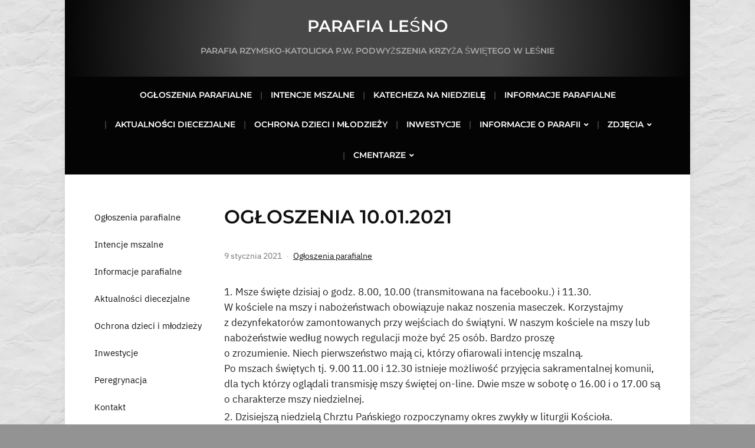

--- FILE ---
content_type: text/html; charset=UTF-8
request_url: https://parafialesno.pl/ogloszenia-10-01-2021/
body_size: 11036
content:
<!DOCTYPE html>
<html lang="pl-PL">
	<head>
		<meta charset="UTF-8" />
		<meta http-equiv="X-UA-Compatible" content="IE=edge" />
		<meta name="viewport" content="width=device-width, initial-scale=1.0" />
		<link rel="profile" href="//gmpg.org/xfn/11" />
	<title>Ogłoszenia 10.01.2021 &#8211; Parafia Leśno</title>
<meta name='robots' content='max-image-preview:large' />
<link rel="alternate" type="application/rss+xml" title="Parafia Leśno &raquo; Kanał z wpisami" href="https://parafialesno.pl/feed/" />
<link rel="alternate" type="application/rss+xml" title="Parafia Leśno &raquo; Kanał z komentarzami" href="https://parafialesno.pl/comments/feed/" />
<link rel="alternate" type="application/rss+xml" title="Parafia Leśno &raquo; Ogłoszenia 10.01.2021 Kanał z komentarzami" href="https://parafialesno.pl/ogloszenia-10-01-2021/feed/" />
<link rel="alternate" title="oEmbed (JSON)" type="application/json+oembed" href="https://parafialesno.pl/wp-json/oembed/1.0/embed?url=https%3A%2F%2Fparafialesno.pl%2Fogloszenia-10-01-2021%2F" />
<link rel="alternate" title="oEmbed (XML)" type="text/xml+oembed" href="https://parafialesno.pl/wp-json/oembed/1.0/embed?url=https%3A%2F%2Fparafialesno.pl%2Fogloszenia-10-01-2021%2F&#038;format=xml" />
<style id='wp-img-auto-sizes-contain-inline-css' type='text/css'>
img:is([sizes=auto i],[sizes^="auto," i]){contain-intrinsic-size:3000px 1500px}
/*# sourceURL=wp-img-auto-sizes-contain-inline-css */
</style>
<style id='wp-emoji-styles-inline-css' type='text/css'>

	img.wp-smiley, img.emoji {
		display: inline !important;
		border: none !important;
		box-shadow: none !important;
		height: 1em !important;
		width: 1em !important;
		margin: 0 0.07em !important;
		vertical-align: -0.1em !important;
		background: none !important;
		padding: 0 !important;
	}
/*# sourceURL=wp-emoji-styles-inline-css */
</style>
<style id='wp-block-library-inline-css' type='text/css'>
:root{--wp-block-synced-color:#7a00df;--wp-block-synced-color--rgb:122,0,223;--wp-bound-block-color:var(--wp-block-synced-color);--wp-editor-canvas-background:#ddd;--wp-admin-theme-color:#007cba;--wp-admin-theme-color--rgb:0,124,186;--wp-admin-theme-color-darker-10:#006ba1;--wp-admin-theme-color-darker-10--rgb:0,107,160.5;--wp-admin-theme-color-darker-20:#005a87;--wp-admin-theme-color-darker-20--rgb:0,90,135;--wp-admin-border-width-focus:2px}@media (min-resolution:192dpi){:root{--wp-admin-border-width-focus:1.5px}}.wp-element-button{cursor:pointer}:root .has-very-light-gray-background-color{background-color:#eee}:root .has-very-dark-gray-background-color{background-color:#313131}:root .has-very-light-gray-color{color:#eee}:root .has-very-dark-gray-color{color:#313131}:root .has-vivid-green-cyan-to-vivid-cyan-blue-gradient-background{background:linear-gradient(135deg,#00d084,#0693e3)}:root .has-purple-crush-gradient-background{background:linear-gradient(135deg,#34e2e4,#4721fb 50%,#ab1dfe)}:root .has-hazy-dawn-gradient-background{background:linear-gradient(135deg,#faaca8,#dad0ec)}:root .has-subdued-olive-gradient-background{background:linear-gradient(135deg,#fafae1,#67a671)}:root .has-atomic-cream-gradient-background{background:linear-gradient(135deg,#fdd79a,#004a59)}:root .has-nightshade-gradient-background{background:linear-gradient(135deg,#330968,#31cdcf)}:root .has-midnight-gradient-background{background:linear-gradient(135deg,#020381,#2874fc)}:root{--wp--preset--font-size--normal:16px;--wp--preset--font-size--huge:42px}.has-regular-font-size{font-size:1em}.has-larger-font-size{font-size:2.625em}.has-normal-font-size{font-size:var(--wp--preset--font-size--normal)}.has-huge-font-size{font-size:var(--wp--preset--font-size--huge)}.has-text-align-center{text-align:center}.has-text-align-left{text-align:left}.has-text-align-right{text-align:right}.has-fit-text{white-space:nowrap!important}#end-resizable-editor-section{display:none}.aligncenter{clear:both}.items-justified-left{justify-content:flex-start}.items-justified-center{justify-content:center}.items-justified-right{justify-content:flex-end}.items-justified-space-between{justify-content:space-between}.screen-reader-text{border:0;clip-path:inset(50%);height:1px;margin:-1px;overflow:hidden;padding:0;position:absolute;width:1px;word-wrap:normal!important}.screen-reader-text:focus{background-color:#ddd;clip-path:none;color:#444;display:block;font-size:1em;height:auto;left:5px;line-height:normal;padding:15px 23px 14px;text-decoration:none;top:5px;width:auto;z-index:100000}html :where(.has-border-color){border-style:solid}html :where([style*=border-top-color]){border-top-style:solid}html :where([style*=border-right-color]){border-right-style:solid}html :where([style*=border-bottom-color]){border-bottom-style:solid}html :where([style*=border-left-color]){border-left-style:solid}html :where([style*=border-width]){border-style:solid}html :where([style*=border-top-width]){border-top-style:solid}html :where([style*=border-right-width]){border-right-style:solid}html :where([style*=border-bottom-width]){border-bottom-style:solid}html :where([style*=border-left-width]){border-left-style:solid}html :where(img[class*=wp-image-]){height:auto;max-width:100%}:where(figure){margin:0 0 1em}html :where(.is-position-sticky){--wp-admin--admin-bar--position-offset:var(--wp-admin--admin-bar--height,0px)}@media screen and (max-width:600px){html :where(.is-position-sticky){--wp-admin--admin-bar--position-offset:0px}}

/*# sourceURL=wp-block-library-inline-css */
</style><style id='wp-block-list-inline-css' type='text/css'>
ol,ul{box-sizing:border-box}:root :where(.wp-block-list.has-background){padding:1.25em 2.375em}
/*# sourceURL=https://parafialesno.pl/wp-includes/blocks/list/style.min.css */
</style>
<style id='wp-block-paragraph-inline-css' type='text/css'>
.is-small-text{font-size:.875em}.is-regular-text{font-size:1em}.is-large-text{font-size:2.25em}.is-larger-text{font-size:3em}.has-drop-cap:not(:focus):first-letter{float:left;font-size:8.4em;font-style:normal;font-weight:100;line-height:.68;margin:.05em .1em 0 0;text-transform:uppercase}body.rtl .has-drop-cap:not(:focus):first-letter{float:none;margin-left:.1em}p.has-drop-cap.has-background{overflow:hidden}:root :where(p.has-background){padding:1.25em 2.375em}:where(p.has-text-color:not(.has-link-color)) a{color:inherit}p.has-text-align-left[style*="writing-mode:vertical-lr"],p.has-text-align-right[style*="writing-mode:vertical-rl"]{rotate:180deg}
/*# sourceURL=https://parafialesno.pl/wp-includes/blocks/paragraph/style.min.css */
</style>
<style id='global-styles-inline-css' type='text/css'>
:root{--wp--preset--aspect-ratio--square: 1;--wp--preset--aspect-ratio--4-3: 4/3;--wp--preset--aspect-ratio--3-4: 3/4;--wp--preset--aspect-ratio--3-2: 3/2;--wp--preset--aspect-ratio--2-3: 2/3;--wp--preset--aspect-ratio--16-9: 16/9;--wp--preset--aspect-ratio--9-16: 9/16;--wp--preset--color--black: #000000;--wp--preset--color--cyan-bluish-gray: #abb8c3;--wp--preset--color--white: #ffffff;--wp--preset--color--pale-pink: #f78da7;--wp--preset--color--vivid-red: #cf2e2e;--wp--preset--color--luminous-vivid-orange: #ff6900;--wp--preset--color--luminous-vivid-amber: #fcb900;--wp--preset--color--light-green-cyan: #7bdcb5;--wp--preset--color--vivid-green-cyan: #00d084;--wp--preset--color--pale-cyan-blue: #8ed1fc;--wp--preset--color--vivid-cyan-blue: #0693e3;--wp--preset--color--vivid-purple: #9b51e0;--wp--preset--gradient--vivid-cyan-blue-to-vivid-purple: linear-gradient(135deg,rgb(6,147,227) 0%,rgb(155,81,224) 100%);--wp--preset--gradient--light-green-cyan-to-vivid-green-cyan: linear-gradient(135deg,rgb(122,220,180) 0%,rgb(0,208,130) 100%);--wp--preset--gradient--luminous-vivid-amber-to-luminous-vivid-orange: linear-gradient(135deg,rgb(252,185,0) 0%,rgb(255,105,0) 100%);--wp--preset--gradient--luminous-vivid-orange-to-vivid-red: linear-gradient(135deg,rgb(255,105,0) 0%,rgb(207,46,46) 100%);--wp--preset--gradient--very-light-gray-to-cyan-bluish-gray: linear-gradient(135deg,rgb(238,238,238) 0%,rgb(169,184,195) 100%);--wp--preset--gradient--cool-to-warm-spectrum: linear-gradient(135deg,rgb(74,234,220) 0%,rgb(151,120,209) 20%,rgb(207,42,186) 40%,rgb(238,44,130) 60%,rgb(251,105,98) 80%,rgb(254,248,76) 100%);--wp--preset--gradient--blush-light-purple: linear-gradient(135deg,rgb(255,206,236) 0%,rgb(152,150,240) 100%);--wp--preset--gradient--blush-bordeaux: linear-gradient(135deg,rgb(254,205,165) 0%,rgb(254,45,45) 50%,rgb(107,0,62) 100%);--wp--preset--gradient--luminous-dusk: linear-gradient(135deg,rgb(255,203,112) 0%,rgb(199,81,192) 50%,rgb(65,88,208) 100%);--wp--preset--gradient--pale-ocean: linear-gradient(135deg,rgb(255,245,203) 0%,rgb(182,227,212) 50%,rgb(51,167,181) 100%);--wp--preset--gradient--electric-grass: linear-gradient(135deg,rgb(202,248,128) 0%,rgb(113,206,126) 100%);--wp--preset--gradient--midnight: linear-gradient(135deg,rgb(2,3,129) 0%,rgb(40,116,252) 100%);--wp--preset--font-size--small: 13px;--wp--preset--font-size--medium: 20px;--wp--preset--font-size--large: 36px;--wp--preset--font-size--x-large: 42px;--wp--preset--spacing--20: 0.44rem;--wp--preset--spacing--30: 0.67rem;--wp--preset--spacing--40: 1rem;--wp--preset--spacing--50: 1.5rem;--wp--preset--spacing--60: 2.25rem;--wp--preset--spacing--70: 3.38rem;--wp--preset--spacing--80: 5.06rem;--wp--preset--shadow--natural: 6px 6px 9px rgba(0, 0, 0, 0.2);--wp--preset--shadow--deep: 12px 12px 50px rgba(0, 0, 0, 0.4);--wp--preset--shadow--sharp: 6px 6px 0px rgba(0, 0, 0, 0.2);--wp--preset--shadow--outlined: 6px 6px 0px -3px rgb(255, 255, 255), 6px 6px rgb(0, 0, 0);--wp--preset--shadow--crisp: 6px 6px 0px rgb(0, 0, 0);}:where(.is-layout-flex){gap: 0.5em;}:where(.is-layout-grid){gap: 0.5em;}body .is-layout-flex{display: flex;}.is-layout-flex{flex-wrap: wrap;align-items: center;}.is-layout-flex > :is(*, div){margin: 0;}body .is-layout-grid{display: grid;}.is-layout-grid > :is(*, div){margin: 0;}:where(.wp-block-columns.is-layout-flex){gap: 2em;}:where(.wp-block-columns.is-layout-grid){gap: 2em;}:where(.wp-block-post-template.is-layout-flex){gap: 1.25em;}:where(.wp-block-post-template.is-layout-grid){gap: 1.25em;}.has-black-color{color: var(--wp--preset--color--black) !important;}.has-cyan-bluish-gray-color{color: var(--wp--preset--color--cyan-bluish-gray) !important;}.has-white-color{color: var(--wp--preset--color--white) !important;}.has-pale-pink-color{color: var(--wp--preset--color--pale-pink) !important;}.has-vivid-red-color{color: var(--wp--preset--color--vivid-red) !important;}.has-luminous-vivid-orange-color{color: var(--wp--preset--color--luminous-vivid-orange) !important;}.has-luminous-vivid-amber-color{color: var(--wp--preset--color--luminous-vivid-amber) !important;}.has-light-green-cyan-color{color: var(--wp--preset--color--light-green-cyan) !important;}.has-vivid-green-cyan-color{color: var(--wp--preset--color--vivid-green-cyan) !important;}.has-pale-cyan-blue-color{color: var(--wp--preset--color--pale-cyan-blue) !important;}.has-vivid-cyan-blue-color{color: var(--wp--preset--color--vivid-cyan-blue) !important;}.has-vivid-purple-color{color: var(--wp--preset--color--vivid-purple) !important;}.has-black-background-color{background-color: var(--wp--preset--color--black) !important;}.has-cyan-bluish-gray-background-color{background-color: var(--wp--preset--color--cyan-bluish-gray) !important;}.has-white-background-color{background-color: var(--wp--preset--color--white) !important;}.has-pale-pink-background-color{background-color: var(--wp--preset--color--pale-pink) !important;}.has-vivid-red-background-color{background-color: var(--wp--preset--color--vivid-red) !important;}.has-luminous-vivid-orange-background-color{background-color: var(--wp--preset--color--luminous-vivid-orange) !important;}.has-luminous-vivid-amber-background-color{background-color: var(--wp--preset--color--luminous-vivid-amber) !important;}.has-light-green-cyan-background-color{background-color: var(--wp--preset--color--light-green-cyan) !important;}.has-vivid-green-cyan-background-color{background-color: var(--wp--preset--color--vivid-green-cyan) !important;}.has-pale-cyan-blue-background-color{background-color: var(--wp--preset--color--pale-cyan-blue) !important;}.has-vivid-cyan-blue-background-color{background-color: var(--wp--preset--color--vivid-cyan-blue) !important;}.has-vivid-purple-background-color{background-color: var(--wp--preset--color--vivid-purple) !important;}.has-black-border-color{border-color: var(--wp--preset--color--black) !important;}.has-cyan-bluish-gray-border-color{border-color: var(--wp--preset--color--cyan-bluish-gray) !important;}.has-white-border-color{border-color: var(--wp--preset--color--white) !important;}.has-pale-pink-border-color{border-color: var(--wp--preset--color--pale-pink) !important;}.has-vivid-red-border-color{border-color: var(--wp--preset--color--vivid-red) !important;}.has-luminous-vivid-orange-border-color{border-color: var(--wp--preset--color--luminous-vivid-orange) !important;}.has-luminous-vivid-amber-border-color{border-color: var(--wp--preset--color--luminous-vivid-amber) !important;}.has-light-green-cyan-border-color{border-color: var(--wp--preset--color--light-green-cyan) !important;}.has-vivid-green-cyan-border-color{border-color: var(--wp--preset--color--vivid-green-cyan) !important;}.has-pale-cyan-blue-border-color{border-color: var(--wp--preset--color--pale-cyan-blue) !important;}.has-vivid-cyan-blue-border-color{border-color: var(--wp--preset--color--vivid-cyan-blue) !important;}.has-vivid-purple-border-color{border-color: var(--wp--preset--color--vivid-purple) !important;}.has-vivid-cyan-blue-to-vivid-purple-gradient-background{background: var(--wp--preset--gradient--vivid-cyan-blue-to-vivid-purple) !important;}.has-light-green-cyan-to-vivid-green-cyan-gradient-background{background: var(--wp--preset--gradient--light-green-cyan-to-vivid-green-cyan) !important;}.has-luminous-vivid-amber-to-luminous-vivid-orange-gradient-background{background: var(--wp--preset--gradient--luminous-vivid-amber-to-luminous-vivid-orange) !important;}.has-luminous-vivid-orange-to-vivid-red-gradient-background{background: var(--wp--preset--gradient--luminous-vivid-orange-to-vivid-red) !important;}.has-very-light-gray-to-cyan-bluish-gray-gradient-background{background: var(--wp--preset--gradient--very-light-gray-to-cyan-bluish-gray) !important;}.has-cool-to-warm-spectrum-gradient-background{background: var(--wp--preset--gradient--cool-to-warm-spectrum) !important;}.has-blush-light-purple-gradient-background{background: var(--wp--preset--gradient--blush-light-purple) !important;}.has-blush-bordeaux-gradient-background{background: var(--wp--preset--gradient--blush-bordeaux) !important;}.has-luminous-dusk-gradient-background{background: var(--wp--preset--gradient--luminous-dusk) !important;}.has-pale-ocean-gradient-background{background: var(--wp--preset--gradient--pale-ocean) !important;}.has-electric-grass-gradient-background{background: var(--wp--preset--gradient--electric-grass) !important;}.has-midnight-gradient-background{background: var(--wp--preset--gradient--midnight) !important;}.has-small-font-size{font-size: var(--wp--preset--font-size--small) !important;}.has-medium-font-size{font-size: var(--wp--preset--font-size--medium) !important;}.has-large-font-size{font-size: var(--wp--preset--font-size--large) !important;}.has-x-large-font-size{font-size: var(--wp--preset--font-size--x-large) !important;}
/*# sourceURL=global-styles-inline-css */
</style>

<style id='classic-theme-styles-inline-css' type='text/css'>
/*! This file is auto-generated */
.wp-block-button__link{color:#fff;background-color:#32373c;border-radius:9999px;box-shadow:none;text-decoration:none;padding:calc(.667em + 2px) calc(1.333em + 2px);font-size:1.125em}.wp-block-file__button{background:#32373c;color:#fff;text-decoration:none}
/*# sourceURL=/wp-includes/css/classic-themes.min.css */
</style>
<link rel='stylesheet' id='milton-lite-style-css' href='https://parafialesno.pl/wp-content/themes/milton-lite/style.css?ver=1.3.1' type='text/css' media='all' />
<link rel='stylesheet' id='academia-icomoon-css' href='https://parafialesno.pl/wp-content/themes/milton-lite/css/icomoon.css?ver=1.3.1' type='text/css' media='all' />
<script type="text/javascript" src="https://parafialesno.pl/wp-includes/js/jquery/jquery.min.js?ver=3.7.1" id="jquery-core-js"></script>
<script type="text/javascript" src="https://parafialesno.pl/wp-includes/js/jquery/jquery-migrate.min.js?ver=3.4.1" id="jquery-migrate-js"></script>
<script type="text/javascript" src="https://parafialesno.pl/wp-content/themes/milton-lite/js/superfish.min.js?ver=1" id="jquery-superfish-js"></script>
<link rel="https://api.w.org/" href="https://parafialesno.pl/wp-json/" /><link rel="alternate" title="JSON" type="application/json" href="https://parafialesno.pl/wp-json/wp/v2/posts/3437" /><link rel="EditURI" type="application/rsd+xml" title="RSD" href="https://parafialesno.pl/xmlrpc.php?rsd" />
<meta name="generator" content="WordPress 6.9" />
<link rel="canonical" href="https://parafialesno.pl/ogloszenia-10-01-2021/" />
<link rel='shortlink' href='https://parafialesno.pl/?p=3437' />
<link rel="pingback" href="https://parafialesno.pl/xmlrpc.php">
<!-- Begin Theme Custom CSS -->
<style type="text/css" id="academiathemes-custom-css">
a:hover, a:focus,h1 a:hover, h1 a:focus, h2 a:hover, h2 a:focus, h3 a:hover, h3 a:focus, h4 a:hover, h4 a:focus, h5 a:hover, h5 a:focus, h6 a:hover, h6 a:focus, .site-breadcrumbs a:hover, .site-breadcrumbs a:focus, .site-column-aside .current-menu-item a, .site-column-aside .current-cat a{color:#a55347;}.site-call2action-anchor:hover, .site-call2action-anchor:focus{background:#a55347;}#site-masthead{background:#333333;}#site-mobile-menu-toggle .site-toggle-anchor{background-color:#dd3333;}#site-mobile-menu-toggle .site-toggle-anchor:hover, #site-mobile-menu-toggle .site-toggle-anchor:focus{background-color:#dd4444;}
</style>
<!-- End Theme Custom CSS -->
<style type="text/css" id="custom-background-css">
body.custom-background { background-color: #939393; background-image: url("https://parafialesno.pl/wp-content/uploads/2023/01/paper-background.webp"); background-position: left top; background-size: auto; background-repeat: repeat; background-attachment: scroll; }
</style>
	<link rel="icon" href="https://parafialesno.pl/wp-content/uploads/2011/11/cropped-cropped-cropped-kosciol-w-Lesnie2-32x32.jpg" sizes="32x32" />
<link rel="icon" href="https://parafialesno.pl/wp-content/uploads/2011/11/cropped-cropped-cropped-kosciol-w-Lesnie2-192x192.jpg" sizes="192x192" />
<link rel="apple-touch-icon" href="https://parafialesno.pl/wp-content/uploads/2011/11/cropped-cropped-cropped-kosciol-w-Lesnie2-180x180.jpg" />
<meta name="msapplication-TileImage" content="https://parafialesno.pl/wp-content/uploads/2011/11/cropped-cropped-cropped-kosciol-w-Lesnie2-270x270.jpg" />
		<style type="text/css" id="wp-custom-css">
			.site-toggle-label {
	content: "xxx"
}
#site-masthead {
	background-color: rgba(72, 72, 72, 1);
background-image: radial-gradient(circle, rgba(72, 72, 72, 1) 40%, rgba(4, 4, 4, 1) 100%);
}		</style>
		</head>

<body class="wp-singular post-template-default single single-post postid-3437 single-format-standard custom-background wp-embed-responsive wp-theme-milton-lite page-sidebar-left page-header-centered">


<div id="container">

	<a class="skip-link screen-reader-text" href="#site-main">Skip to content</a>
	<div class="site-wrapper-all site-wrapper-boxed">

				<header id="site-masthead" class="site-section site-section-masthead">
			<div class="site-section-wrapper site-section-wrapper-masthead">
				<div id="site-logo">					<p class="site-title"><a href="https://parafialesno.pl/" rel="home">Parafia Leśno</a></p>
					<p class="site-description">PARAFIA RZYMSKO-KATOLICKA P.W. PODWYŻSZENIA KRZYŻA ŚWIĘTEGO W LEŚNIE</p>
							</div><!-- #site-logo -->
			</div><!-- .site-section-wrapper .site-section-wrapper-masthead -->
		</header><!-- #site-masthead .site-section-masthead -->		<nav id="site-primary-nav">
			<span id="site-mobile-menu-toggle">
	<button class="site-toggle-anchor">
		<span class="site-toggle-icon site-toggle-icon-open is-visible icon-icomoon academia-icon-bars"></span>
		<span class="site-toggle-label site-toggle-label-open is-visible">Open Menu</span>
		<span class="site-toggle-icon site-toggle-icon-close icon-icomoon academia-icon-bars"></span>
		<span class="site-toggle-label site-toggle-label-close">Close Menu</span>
	</button><!-- .toggle-anchor -->
</span><!-- #site-mobile-menu-toggle -->

<div id="site-mobile-menu">

	<div class="menu-wrapper">

		
		<nav class="mobile-menu" aria-label="Mobile Menu">

			<ul class="mobile-menu-ul">

			<ul id="menu-menu-mobilne" class="menu"><li id="menu-item-4250" class="menu-item menu-item-type-taxonomy menu-item-object-category current-post-ancestor current-menu-parent current-post-parent menu-item-4250"><a href="https://parafialesno.pl/category/ogloszenia-parafialne/">Ogłoszenia parafialne</a></li>
<li id="menu-item-4251" class="menu-item menu-item-type-taxonomy menu-item-object-category menu-item-4251"><a href="https://parafialesno.pl/category/intencje-mszalne/">Intencje mszalne</a></li>
<li id="menu-item-10085" class="menu-item menu-item-type-taxonomy menu-item-object-category menu-item-10085"><a href="https://parafialesno.pl/category/katecheza-na-niedziele/">Katecheza na niedzielę</a></li>
<li id="menu-item-4252" class="menu-item menu-item-type-taxonomy menu-item-object-category menu-item-4252"><a href="https://parafialesno.pl/category/informacje-parafialne/">Informacje parafialne</a></li>
<li id="menu-item-4254" class="menu-item menu-item-type-taxonomy menu-item-object-category menu-item-4254"><a href="https://parafialesno.pl/category/aktualnosci-diecezjalne/">Aktualności diecezjalne</a></li>
<li id="menu-item-7819" class="menu-item menu-item-type-taxonomy menu-item-object-category menu-item-7819"><a href="https://parafialesno.pl/category/ochrona-dzieci-i-mlodziezy/">Ochrona dzieci i młodzieży</a></li>
<li id="menu-item-4253" class="menu-item menu-item-type-taxonomy menu-item-object-category menu-item-4253"><a href="https://parafialesno.pl/category/inwestycje/">Inwestycje</a></li>
<li id="menu-item-4189" class="menu-item menu-item-type-post_type menu-item-object-page menu-item-has-children menu-item-4189"><a href="https://parafialesno.pl/informacje-parafialne/">Informacje o parafii</a><button class="sub-menu-toggle toggle-anchor"><span class="screen-reader-text">Show sub menu</span><span class="icon-icomoon academia-icon-chevron-down"></span></span></button>
<ul class="sub-menu">
	<li id="menu-item-4196" class="menu-item menu-item-type-post_type menu-item-object-page menu-item-4196"><a href="https://parafialesno.pl/dzieje-kosciola-i-parafii/historia/">Historia</a></li>
	<li id="menu-item-4198" class="menu-item menu-item-type-post_type menu-item-object-page menu-item-4198"><a href="https://parafialesno.pl/dzieje-kosciola-i-parafii/duszpasterze-parafii/">Duszpasterze parafii</a></li>
	<li id="menu-item-4197" class="menu-item menu-item-type-post_type menu-item-object-page menu-item-4197"><a href="https://parafialesno.pl/dzieje-kosciola-i-parafii/">Dzieje kościoła i parafii</a></li>
	<li id="menu-item-4195" class="menu-item menu-item-type-post_type menu-item-object-page menu-item-4195"><a href="https://parafialesno.pl/dzieje-kosciola-i-parafii/krzyze-i-kapliczki-przydrozne/">Krzyże i kapliczki przydrożne</a></li>
</ul>
</li>
<li id="menu-item-4191" class="menu-item menu-item-type-post_type menu-item-object-page menu-item-has-children menu-item-4191"><a href="https://parafialesno.pl/galeria/zdjecia/">Zdjęcia</a><button class="sub-menu-toggle toggle-anchor"><span class="screen-reader-text">Show sub menu</span><span class="icon-icomoon academia-icon-chevron-down"></span></span></button>
<ul class="sub-menu">
	<li id="menu-item-4192" class="menu-item menu-item-type-post_type menu-item-object-page menu-item-4192"><a href="https://parafialesno.pl/galeria/zdjecia-kosciola/">Zdjęcia kościoła</a></li>
	<li id="menu-item-4193" class="menu-item menu-item-type-post_type menu-item-object-page menu-item-4193"><a href="https://parafialesno.pl/galeria/wnetrze-kosciola/">Wnętrze kościoła</a></li>
</ul>
</li>
<li id="menu-item-10077" class="menu-item menu-item-type-custom menu-item-object-custom menu-item-has-children menu-item-10077"><a>Cmentarze</a><button class="sub-menu-toggle toggle-anchor"><span class="screen-reader-text">Show sub menu</span><span class="icon-icomoon academia-icon-chevron-down"></span></span></button>
<ul class="sub-menu">
	<li id="menu-item-10080" class="menu-item menu-item-type-custom menu-item-object-custom menu-item-10080"><a href="http://mogily.pl/lesnostary">Cmentarz Stary</a></li>
	<li id="menu-item-10078" class="menu-item menu-item-type-custom menu-item-object-custom menu-item-10078"><a href="http://mogily.pl/lesnonowy">Cmentarz Nowy</a></li>
</ul>
</li>
</ul>
			</ul><!-- .mobile-menu-ul -->

		</nav><!-- .mobile-menu -->

	</div><!-- .menu-wrapper -->

</div><!-- #site-mobile-menu -->
			<div class="site-section-wrapper site-section-wrapper-primary-menu"><ul id="site-primary-menu" class="navbar-nav dropdown large-nav sf-menu clearfix"><li class="menu-item menu-item-type-taxonomy menu-item-object-category current-post-ancestor current-menu-parent current-post-parent menu-item-4250"><a href="https://parafialesno.pl/category/ogloszenia-parafialne/">Ogłoszenia parafialne</a></li>
<li class="menu-item menu-item-type-taxonomy menu-item-object-category menu-item-4251"><a href="https://parafialesno.pl/category/intencje-mszalne/">Intencje mszalne</a></li>
<li class="menu-item menu-item-type-taxonomy menu-item-object-category menu-item-10085"><a href="https://parafialesno.pl/category/katecheza-na-niedziele/">Katecheza na niedzielę</a></li>
<li class="menu-item menu-item-type-taxonomy menu-item-object-category menu-item-4252"><a href="https://parafialesno.pl/category/informacje-parafialne/">Informacje parafialne</a></li>
<li class="menu-item menu-item-type-taxonomy menu-item-object-category menu-item-4254"><a href="https://parafialesno.pl/category/aktualnosci-diecezjalne/">Aktualności diecezjalne</a></li>
<li class="menu-item menu-item-type-taxonomy menu-item-object-category menu-item-7819"><a href="https://parafialesno.pl/category/ochrona-dzieci-i-mlodziezy/">Ochrona dzieci i młodzieży</a></li>
<li class="menu-item menu-item-type-taxonomy menu-item-object-category menu-item-4253"><a href="https://parafialesno.pl/category/inwestycje/">Inwestycje</a></li>
<li class="menu-item menu-item-type-post_type menu-item-object-page menu-item-has-children menu-item-4189"><a href="https://parafialesno.pl/informacje-parafialne/">Informacje o parafii</a>
<ul class="sub-menu">
	<li class="menu-item menu-item-type-post_type menu-item-object-page menu-item-4196"><a href="https://parafialesno.pl/dzieje-kosciola-i-parafii/historia/">Historia</a></li>
	<li class="menu-item menu-item-type-post_type menu-item-object-page menu-item-4198"><a href="https://parafialesno.pl/dzieje-kosciola-i-parafii/duszpasterze-parafii/">Duszpasterze parafii</a></li>
	<li class="menu-item menu-item-type-post_type menu-item-object-page menu-item-4197"><a href="https://parafialesno.pl/dzieje-kosciola-i-parafii/">Dzieje kościoła i parafii</a></li>
	<li class="menu-item menu-item-type-post_type menu-item-object-page menu-item-4195"><a href="https://parafialesno.pl/dzieje-kosciola-i-parafii/krzyze-i-kapliczki-przydrozne/">Krzyże i kapliczki przydrożne</a></li>
</ul>
</li>
<li class="menu-item menu-item-type-post_type menu-item-object-page menu-item-has-children menu-item-4191"><a href="https://parafialesno.pl/galeria/zdjecia/">Zdjęcia</a>
<ul class="sub-menu">
	<li class="menu-item menu-item-type-post_type menu-item-object-page menu-item-4192"><a href="https://parafialesno.pl/galeria/zdjecia-kosciola/">Zdjęcia kościoła</a></li>
	<li class="menu-item menu-item-type-post_type menu-item-object-page menu-item-4193"><a href="https://parafialesno.pl/galeria/wnetrze-kosciola/">Wnętrze kościoła</a></li>
</ul>
</li>
<li class="menu-item menu-item-type-custom menu-item-object-custom menu-item-has-children menu-item-10077"><a>Cmentarze</a>
<ul class="sub-menu">
	<li class="menu-item menu-item-type-custom menu-item-object-custom menu-item-10080"><a href="http://mogily.pl/lesnostary">Cmentarz Stary</a></li>
	<li class="menu-item menu-item-type-custom menu-item-object-custom menu-item-10078"><a href="http://mogily.pl/lesnonowy">Cmentarz Nowy</a></li>
</ul>
</li>
</ul></div><!-- .site-section-wrapper .site-section-wrapper-primary-menu -->
		</nav><!-- #site-primary-nav -->
<main id="site-main">

	<div class="site-section-wrapper site-section-wrapper-main">

			<div id="site-page-columns">

			<div id="site-column-main" class="site-column site-column-main">
				
				<div class="site-column-main-wrapper">

					<h1 class="page-title">Ogłoszenia 10.01.2021</h1><p class="entry-tagline"><span class="post-meta-span"><time datetime="2021-01-09" pubdate>9 stycznia 2021</time></span><span class="post-meta-span category"><a href="https://parafialesno.pl/category/ogloszenia-parafialne/" rel="category tag">Ogłoszenia parafialne</a></span></p><!-- .entry-tagline --><div class="entry-content">
<ol class="wp-block-list" type="1"><li>Msze święte dzisiaj o godz. 8.00, 10.00 (transmitowana na facebooku.) i 11.30.  <br />W kościele na mszy i nabożeństwach obowiązuje nakaz noszenia maseczek. Korzystajmy <br />z dezynfekatorów zamontowanych przy wejściach do świątyni. W naszym kościele na mszy lub nabożeństwie według nowych regulacji może być 25 osób. Bardzo proszę <br />o zrozumienie. Niech pierwszeństwo mają ci, którzy ofiarowali intencję mszalną. <br />Po mszach świętych tj. 9.00 11.00 i 12.30 istnieje możliwość przyjęcia sakramentalnej komunii, dla tych którzy oglądali transmisję mszy świętej on-line. Dwie msze w sobotę o 16.00 i o 17.00 są o charakterze mszy niedzielnej.</li><li>Dzisiejszą niedzielą Chrztu Pańskiego rozpoczynamy okres zwykły w liturgii Kościoła.</li><li>Bóg zapłać za ofiary składane na kolekcie, do skrzynki przed kościołem i wpłacane indywidualnie na konto na rzecz parafii. Dziękuję za ofiary składane w minioną niedzielę na kolektę inwestycyjną, która wyniosła 5250 zł. </li><li> W środę po mszy o godz. 8.00 nowenna do Matki Bożej Nieustającej Pomocy.</li><li>Za aprobatą rady duszpasterskiej i rady ekonomicznej trwają w naszej parafii odwiedziny duszpasterskie w tradycyjny sposób z zachowaniem reżimu sanitarnego. Odbywają się one wg wyznaczanego planu. <strong>Jeżeli ktoś nie może przyjąć kolędy z racji choroby, kwarantanny, <u>lub obawy przed zarażeniem</u> niech powiadomi osobę, która obwozi księdza. Mieszkańców Leśna poproszę o wcześniejszą informację telefoniczną.</strong> Kolęda odbywa się bez udziału ministrantów. Na początku każdej kolędy jest w domach obrzęd poświęcenia wody. Ofiary kolędowe przeznaczone będą na zbliżający się remont posadzki prezbiterium naszej świątyni. Dziękuję za ofiary przekazywane także dla ministrantów. </li><li>Msze w ciągu tygodnia w czasie kolędowym są sprawowane rano. </li><li>Zachęcam do nabywania prasy katolickiej. Do odbiory kolejny numer czasopisma Pielgrzym. </li><li>Kolekta następnej niedzieli jest przeznaczona na Wyższe Seminarium Duchowne <br />w Pelplinie.</li><li>Życzę parafianom i modlącym się z nami błogosławionego tygodnia. Wszystkim życzymy zdrowia. </li></ol>



<p>&nbsp;&nbsp;&nbsp;&nbsp;&nbsp;&nbsp;&nbsp;&nbsp;&nbsp;&nbsp;&nbsp;&nbsp;&nbsp;&nbsp;&nbsp;&nbsp;&nbsp;&nbsp;&nbsp;&nbsp;&nbsp;&nbsp;&nbsp;&nbsp;&nbsp;&nbsp;&nbsp;&nbsp;&nbsp;&nbsp;&nbsp;&nbsp;&nbsp;&nbsp;&nbsp;&nbsp;&nbsp;&nbsp;&nbsp;&nbsp;&nbsp;&nbsp;&nbsp;&nbsp;&nbsp;&nbsp;&nbsp;&nbsp;&nbsp;&nbsp;&nbsp;&nbsp;&nbsp;&nbsp;&nbsp;&nbsp;&nbsp;&nbsp;&nbsp;&nbsp;&nbsp;&nbsp;&nbsp;&nbsp;&nbsp;&nbsp;&nbsp;&nbsp;&nbsp;&nbsp;&nbsp;&nbsp;&nbsp;&nbsp;&nbsp;&nbsp;&nbsp;&nbsp;&nbsp;&nbsp;&nbsp;&nbsp;&nbsp;&nbsp;&nbsp;&nbsp;ks. Damian Drozdowski</p>



<p><strong>Plan kolęd:</strong></p>



<p>&nbsp;&nbsp;&nbsp;&nbsp;&nbsp;&nbsp;&nbsp;&nbsp;10.01.2021&nbsp;&nbsp;&nbsp;&nbsp;&nbsp;&nbsp;&nbsp;&nbsp;&nbsp;&nbsp;&nbsp;&nbsp;&nbsp;Przymuszewo od 13.00</p>



<p>11.01.2021&nbsp;&nbsp;&nbsp;&nbsp;&nbsp;&nbsp;&nbsp;&nbsp;&nbsp;&nbsp;&nbsp;&nbsp;&nbsp;&nbsp;&nbsp;&nbsp;&nbsp;&nbsp;Kolęda dekanalna</p>



<p>12.01.2021&nbsp;&nbsp;&nbsp;&nbsp;&nbsp;&nbsp;&nbsp;&nbsp;&nbsp;&nbsp;&nbsp;&nbsp;&nbsp;&nbsp;&nbsp;&nbsp;&nbsp;&nbsp;Główczewice – lewa strona od. 13.00</p>



<p>13.01.2021&nbsp;&nbsp;&nbsp;&nbsp;&nbsp;&nbsp;&nbsp;&nbsp;&nbsp;&nbsp;&nbsp;&nbsp;&nbsp;&nbsp;&nbsp;&nbsp;&nbsp;&nbsp;Główczewice – prawa strona od 13.00</p>



<p>14.01.2021&nbsp;&nbsp;&nbsp;&nbsp;&nbsp;&nbsp;&nbsp;&nbsp;&nbsp;&nbsp;&nbsp;&nbsp;&nbsp;&nbsp;&nbsp;&nbsp;&nbsp;&nbsp;Cegielnia, Wybudowanie Kaszuba pod Rolbik, Rolbik Młyn,&nbsp;<br />Milachowo i Warszyn od 12.00</p>



<p>15.01.2021&nbsp;&nbsp;&nbsp;&nbsp;&nbsp;&nbsp;&nbsp;&nbsp;&nbsp;&nbsp;&nbsp;&nbsp;&nbsp;&nbsp;&nbsp;&nbsp;&nbsp;&nbsp;Parzyn i Kruszyn od 13.00</p>



<p>16.01.2021&nbsp;&nbsp;&nbsp;&nbsp;&nbsp;&nbsp;&nbsp;&nbsp;&nbsp;&nbsp;&nbsp;&nbsp;&nbsp;&nbsp;&nbsp;&nbsp;&nbsp;&nbsp;ul. Na Skarpie i ul. Brzozowa od 10.00</p>



<p>17.01.2021&nbsp;&nbsp;&nbsp;&nbsp;&nbsp;&nbsp;&nbsp;&nbsp;&nbsp;&nbsp;&nbsp;&nbsp;&nbsp;&nbsp;&nbsp;&nbsp;&nbsp;&nbsp;Lendy od 13.00</p>



<p>18.01.2021&nbsp;&nbsp;&nbsp;&nbsp;&nbsp;&nbsp;&nbsp;&nbsp;&nbsp;&nbsp;&nbsp;&nbsp;&nbsp;&nbsp;&nbsp;&nbsp;&nbsp;&nbsp;ul. Klonowa od.15.00</p>



<p>19.01.2021&nbsp;&nbsp;&nbsp;&nbsp;&nbsp;&nbsp;&nbsp;&nbsp;&nbsp;&nbsp;&nbsp;&nbsp;&nbsp;&nbsp;&nbsp;&nbsp;&nbsp;&nbsp;ul. Polna&nbsp;od.15.00</p>



<p>20.01.2021&nbsp;&nbsp;&nbsp;&nbsp;&nbsp;&nbsp;&nbsp;&nbsp;&nbsp;&nbsp;&nbsp;&nbsp;&nbsp;&nbsp;&nbsp;&nbsp;&nbsp;&nbsp;ul. Marii Ludwiki ul. Kaszubska od.15.00</p>



<p>21.01.2021&nbsp;&nbsp;&nbsp;&nbsp;&nbsp;&nbsp;&nbsp;&nbsp;&nbsp;&nbsp;&nbsp;&nbsp;&nbsp;&nbsp;&nbsp;&nbsp;&nbsp;&nbsp;ul. Słoneczna&nbsp;od.15.00</p>



<p>22.01.2021&nbsp;&nbsp;&nbsp;&nbsp;&nbsp;&nbsp;&nbsp;&nbsp;&nbsp;&nbsp;&nbsp;&nbsp;&nbsp;&nbsp;&nbsp;&nbsp;&nbsp;&nbsp;ul. Wyszyńskiego od P. Warnke do P. Szczęsnych od.15.00</p>



<p>23.01.2021&nbsp;&nbsp;&nbsp;&nbsp;&nbsp;&nbsp;&nbsp;&nbsp;&nbsp;&nbsp;&nbsp;&nbsp;&nbsp;&nbsp;&nbsp;&nbsp;&nbsp;&nbsp;ul. Wykopaliskowa od 10.00</p>



<p>24.01.2021&nbsp;&nbsp;&nbsp;&nbsp;&nbsp;&nbsp;&nbsp;&nbsp;&nbsp;&nbsp;&nbsp;&nbsp;&nbsp;&nbsp;&nbsp;&nbsp;&nbsp;&nbsp;ul. Jeziorna, ul. Myśliwska, ul. Okrężna od.13.00</p>



<p>25.01.2021&nbsp;&nbsp;&nbsp;&nbsp;&nbsp;&nbsp;&nbsp;&nbsp;&nbsp;&nbsp;&nbsp;&nbsp;&nbsp;&nbsp;&nbsp;&nbsp;&nbsp;&nbsp;ul. Wyszyńskiego od. P. Gańcza do P. Jankowskich od 15.00</p>



<p>26.01.2021&nbsp;&nbsp;&nbsp;&nbsp;&nbsp;&nbsp;&nbsp;&nbsp;&nbsp;&nbsp;&nbsp;&nbsp;&nbsp;&nbsp;&nbsp;&nbsp;&nbsp;&nbsp;Kolęda dodatkowa od 15.00</p>



<p>&nbsp;&nbsp;&nbsp;&nbsp;&nbsp;&nbsp;&nbsp;&nbsp;&nbsp;&nbsp;(Pojazd proszę odpowiednio wcześniej)</p>
</div><!-- .entry-content --><div class="entry-authorbio-wrapper clearfix">
				
				<img alt='' src='https://secure.gravatar.com/avatar/94875706076f1812fd2ead5aaf7545eee7d7663d946484cd80c85ed84c8f0240?s=80&#038;d=mm&#038;r=g' srcset='https://secure.gravatar.com/avatar/94875706076f1812fd2ead5aaf7545eee7d7663d946484cd80c85ed84c8f0240?s=160&#038;d=mm&#038;r=g 2x' class='avatar avatar-80 photo' height='80' width='80' decoding='async'/>
				<div class="author-description clearfix">

					<h3 class="author-title"><a href="https://parafialesno.pl/author/ks_damian/" title="Wpisy od Ks. Damian Drozdowski" rel="author">Ks. Damian Drozdowski</a></h3>

					
					<div class="author-bio"></div>

				</div><!-- .author-description -->

			</div><!-- .entry-authorbio-wrapper .clearfix -->
				</div><!-- .site-column-wrapper .site-content-wrapper -->
			</div><!-- #site-column-main .site-column .site-column-main -->
			<div id="site-aside-primary" class="site-column site-column-aside">
			<div class="site-column-wrapper site-aside-wrapper">
				<div class="widget widget_nav_menu" id="nav_menu-3"><div class="menu-aktualnosci-container"><ul id="menu-aktualnosci" class="menu"><li id="menu-item-88" class="menu-item menu-item-type-taxonomy menu-item-object-category current-post-ancestor current-menu-parent current-post-parent menu-item-88"><a href="https://parafialesno.pl/category/ogloszenia-parafialne/">Ogłoszenia parafialne</a></li>
<li id="menu-item-4236" class="menu-item menu-item-type-taxonomy menu-item-object-category menu-item-4236"><a href="https://parafialesno.pl/category/intencje-mszalne/">Intencje mszalne</a></li>
<li id="menu-item-4243" class="menu-item menu-item-type-taxonomy menu-item-object-category menu-item-4243"><a href="https://parafialesno.pl/category/informacje-parafialne/">Informacje parafialne</a></li>
<li id="menu-item-4241" class="menu-item menu-item-type-taxonomy menu-item-object-category menu-item-4241"><a href="https://parafialesno.pl/category/aktualnosci-diecezjalne/">Aktualności diecezjalne</a></li>
<li id="menu-item-7812" class="menu-item menu-item-type-post_type menu-item-object-post menu-item-7812"><a href="https://parafialesno.pl/ochrona-dzieci-i-mlodziezy/">Ochrona dzieci i młodzieży</a></li>
<li id="menu-item-4237" class="menu-item menu-item-type-taxonomy menu-item-object-category menu-item-4237"><a href="https://parafialesno.pl/category/inwestycje/">Inwestycje</a></li>
<li id="menu-item-7169" class="menu-item menu-item-type-taxonomy menu-item-object-category menu-item-7169"><a href="https://parafialesno.pl/category/peregrynacja/">Peregrynacja</a></li>
<li id="menu-item-5037" class="menu-item menu-item-type-post_type menu-item-object-page menu-item-5037"><a href="https://parafialesno.pl/kontakt/">Kontakt</a></li>
</ul></div></div><div class="widget widget_links" id="linkcat-2"><p class="widget-title">Zapraszamy</p>
	<ul class='xoxo blogroll'>
<li><a href="http://mogily.pl/lesnonowy" title="Mogiły.pl Nowy cmentarz w Leśnie">Cmentarz Nowy</a></li>
<li><a href="http://mogily.pl/lesnostary" title="Mogiły.pl Stary cmentarz">Cmentarz Stary</a></li>
<li><a href="https://www.kalwariawielewska.pl/">Sanktuarium Kalwaryjskie w Wielu</a></li>
<li><a href="https://www.siostryzorlika.pl/" rel="acquaintance neighbor" title="Zgromadzenie Sióstr Franciszkanek od Pokuty i Miłości Chrześcijańskiej &#8211; Parafia Leśno" target="_blank">Siostry z Orlika</a></li>

	</ul>
</div>
<div class="widget widget_archive" id="archives-4"><p class="widget-title">Archiwa</p>
			<ul>
					<li><a href='https://parafialesno.pl/2026/01/'>styczeń 2026</a></li>
	<li><a href='https://parafialesno.pl/2025/12/'>grudzień 2025</a></li>
	<li><a href='https://parafialesno.pl/2025/11/'>listopad 2025</a></li>
	<li><a href='https://parafialesno.pl/2025/10/'>październik 2025</a></li>
	<li><a href='https://parafialesno.pl/2025/09/'>wrzesień 2025</a></li>
	<li><a href='https://parafialesno.pl/2025/08/'>sierpień 2025</a></li>
	<li><a href='https://parafialesno.pl/2025/07/'>lipiec 2025</a></li>
	<li><a href='https://parafialesno.pl/2025/06/'>czerwiec 2025</a></li>
	<li><a href='https://parafialesno.pl/2025/05/'>maj 2025</a></li>
	<li><a href='https://parafialesno.pl/2025/04/'>kwiecień 2025</a></li>
	<li><a href='https://parafialesno.pl/2025/03/'>marzec 2025</a></li>
	<li><a href='https://parafialesno.pl/2025/02/'>luty 2025</a></li>
	<li><a href='https://parafialesno.pl/2025/01/'>styczeń 2025</a></li>
	<li><a href='https://parafialesno.pl/2024/12/'>grudzień 2024</a></li>
	<li><a href='https://parafialesno.pl/2024/11/'>listopad 2024</a></li>
	<li><a href='https://parafialesno.pl/2024/10/'>październik 2024</a></li>
	<li><a href='https://parafialesno.pl/2024/09/'>wrzesień 2024</a></li>
	<li><a href='https://parafialesno.pl/2024/08/'>sierpień 2024</a></li>
	<li><a href='https://parafialesno.pl/2024/07/'>lipiec 2024</a></li>
	<li><a href='https://parafialesno.pl/2024/06/'>czerwiec 2024</a></li>
	<li><a href='https://parafialesno.pl/2024/05/'>maj 2024</a></li>
	<li><a href='https://parafialesno.pl/2024/04/'>kwiecień 2024</a></li>
	<li><a href='https://parafialesno.pl/2024/03/'>marzec 2024</a></li>
	<li><a href='https://parafialesno.pl/2024/02/'>luty 2024</a></li>
	<li><a href='https://parafialesno.pl/2024/01/'>styczeń 2024</a></li>
	<li><a href='https://parafialesno.pl/2023/12/'>grudzień 2023</a></li>
	<li><a href='https://parafialesno.pl/2023/11/'>listopad 2023</a></li>
	<li><a href='https://parafialesno.pl/2023/10/'>październik 2023</a></li>
	<li><a href='https://parafialesno.pl/2023/09/'>wrzesień 2023</a></li>
	<li><a href='https://parafialesno.pl/2023/08/'>sierpień 2023</a></li>
	<li><a href='https://parafialesno.pl/2023/07/'>lipiec 2023</a></li>
	<li><a href='https://parafialesno.pl/2023/06/'>czerwiec 2023</a></li>
	<li><a href='https://parafialesno.pl/2023/05/'>maj 2023</a></li>
	<li><a href='https://parafialesno.pl/2023/04/'>kwiecień 2023</a></li>
	<li><a href='https://parafialesno.pl/2023/03/'>marzec 2023</a></li>
	<li><a href='https://parafialesno.pl/2023/02/'>luty 2023</a></li>
	<li><a href='https://parafialesno.pl/2023/01/'>styczeń 2023</a></li>
	<li><a href='https://parafialesno.pl/2022/12/'>grudzień 2022</a></li>
	<li><a href='https://parafialesno.pl/2022/11/'>listopad 2022</a></li>
	<li><a href='https://parafialesno.pl/2022/10/'>październik 2022</a></li>
	<li><a href='https://parafialesno.pl/2022/09/'>wrzesień 2022</a></li>
	<li><a href='https://parafialesno.pl/2022/08/'>sierpień 2022</a></li>
	<li><a href='https://parafialesno.pl/2022/07/'>lipiec 2022</a></li>
	<li><a href='https://parafialesno.pl/2022/06/'>czerwiec 2022</a></li>
	<li><a href='https://parafialesno.pl/2022/05/'>maj 2022</a></li>
	<li><a href='https://parafialesno.pl/2022/04/'>kwiecień 2022</a></li>
	<li><a href='https://parafialesno.pl/2022/03/'>marzec 2022</a></li>
	<li><a href='https://parafialesno.pl/2022/02/'>luty 2022</a></li>
	<li><a href='https://parafialesno.pl/2022/01/'>styczeń 2022</a></li>
	<li><a href='https://parafialesno.pl/2021/12/'>grudzień 2021</a></li>
	<li><a href='https://parafialesno.pl/2021/11/'>listopad 2021</a></li>
	<li><a href='https://parafialesno.pl/2021/10/'>październik 2021</a></li>
	<li><a href='https://parafialesno.pl/2021/09/'>wrzesień 2021</a></li>
	<li><a href='https://parafialesno.pl/2021/08/'>sierpień 2021</a></li>
	<li><a href='https://parafialesno.pl/2021/07/'>lipiec 2021</a></li>
	<li><a href='https://parafialesno.pl/2021/06/'>czerwiec 2021</a></li>
	<li><a href='https://parafialesno.pl/2021/05/'>maj 2021</a></li>
	<li><a href='https://parafialesno.pl/2021/04/'>kwiecień 2021</a></li>
	<li><a href='https://parafialesno.pl/2021/03/'>marzec 2021</a></li>
	<li><a href='https://parafialesno.pl/2021/02/'>luty 2021</a></li>
	<li><a href='https://parafialesno.pl/2021/01/'>styczeń 2021</a></li>
	<li><a href='https://parafialesno.pl/2020/12/'>grudzień 2020</a></li>
	<li><a href='https://parafialesno.pl/2020/11/'>listopad 2020</a></li>
	<li><a href='https://parafialesno.pl/2020/10/'>październik 2020</a></li>
	<li><a href='https://parafialesno.pl/2020/09/'>wrzesień 2020</a></li>
	<li><a href='https://parafialesno.pl/2020/08/'>sierpień 2020</a></li>
	<li><a href='https://parafialesno.pl/2020/07/'>lipiec 2020</a></li>
	<li><a href='https://parafialesno.pl/2020/06/'>czerwiec 2020</a></li>
	<li><a href='https://parafialesno.pl/2020/05/'>maj 2020</a></li>
	<li><a href='https://parafialesno.pl/2020/04/'>kwiecień 2020</a></li>
	<li><a href='https://parafialesno.pl/2020/03/'>marzec 2020</a></li>
	<li><a href='https://parafialesno.pl/2020/02/'>luty 2020</a></li>
	<li><a href='https://parafialesno.pl/2020/01/'>styczeń 2020</a></li>
	<li><a href='https://parafialesno.pl/2019/12/'>grudzień 2019</a></li>
	<li><a href='https://parafialesno.pl/2019/11/'>listopad 2019</a></li>
	<li><a href='https://parafialesno.pl/2019/10/'>październik 2019</a></li>
	<li><a href='https://parafialesno.pl/2019/09/'>wrzesień 2019</a></li>
	<li><a href='https://parafialesno.pl/2014/10/'>październik 2014</a></li>
	<li><a href='https://parafialesno.pl/2012/11/'>listopad 2012</a></li>
	<li><a href='https://parafialesno.pl/2012/02/'>luty 2012</a></li>
			</ul>

			</div>			</div><!-- .site-column-wrapper .site-aside-wrapper -->
		</div><!-- #site-aside-primary .site-column site-column-aside -->
		</div><!-- #site-page-columns -->
	
	</div><!-- .site-section-wrapper .site-section-wrapper-main -->

</main><!-- #site-main -->
	

		<footer id="site-footer" class="site-section site-section-footer">
			<div class="site-section-wrapper site-section-wrapper-footer">

				
				<div class="site-columns site-columns-footer site-columns-2">

					<div class="site-column site-column-1">
						<div class="site-column-wrapper">
													</div><!-- .site-column-wrapper -->
					</div><!-- .site-column .site-column-1 --><div class="site-column site-column-2">
						<div class="site-column-wrapper">
															<div id="custom_html-2" class="widget_text widget widget_custom_html"><div class="widget_text widget-content-wrapper"><div class="textwidget custom-html-widget"></div></div><!-- .widget-content-wrapper --></div><div id="custom_html-3" class="widget_text widget widget_custom_html"><div class="widget_text widget-content-wrapper"><div class="textwidget custom-html-widget"></div></div><!-- .widget-content-wrapper --></div><div id="custom_html-4" class="widget_text widget widget_custom_html"><div class="widget_text widget-content-wrapper"><div class="textwidget custom-html-widget"></div></div><!-- .widget-content-wrapper --></div>													</div><!-- .site-column-wrapper -->
					</div><!-- .site-column .site-column-2 -->
				</div><!-- .site-columns .site-columns-footer .site-columns-2 -->

			</div><!-- .site-section-wrapper .site-section-wrapper-footer -->

		</footer><!-- #site-footer .site-section-footer -->
		<div id="site-footer-credit">
			<div class="site-section-wrapper site-section-wrapper-footer-credit">
				<p class="site-credit">Copyright &copy; 2026 Parafia Leśno. </p>
			</div><!-- .site-section-wrapper .site-section-wrapper-footer-credit -->
		</div><!-- #site-footer-credit -->

	</div><!-- .site-wrapper-all -->

</div><!-- #container -->

<script type="speculationrules">
{"prefetch":[{"source":"document","where":{"and":[{"href_matches":"/*"},{"not":{"href_matches":["/wp-*.php","/wp-admin/*","/wp-content/uploads/*","/wp-content/*","/wp-content/plugins/*","/wp-content/themes/milton-lite/*","/*\\?(.+)"]}},{"not":{"selector_matches":"a[rel~=\"nofollow\"]"}},{"not":{"selector_matches":".no-prefetch, .no-prefetch a"}}]},"eagerness":"conservative"}]}
</script>
	<script>
	/(trident|msie)/i.test(navigator.userAgent)&&document.getElementById&&window.addEventListener&&window.addEventListener("hashchange",function(){var t,e=location.hash.substring(1);/^[A-z0-9_-]+$/.test(e)&&(t=document.getElementById(e))&&(/^(?:a|select|input|button|textarea)$/i.test(t.tagName)||(t.tabIndex=-1),t.focus())},!1);
	</script>
	<script type="text/javascript" src="https://parafialesno.pl/wp-content/themes/milton-lite/js/milton-lite.js?ver=1.3.1" id="milton-scripts-js"></script>
<script id="wp-emoji-settings" type="application/json">
{"baseUrl":"https://s.w.org/images/core/emoji/17.0.2/72x72/","ext":".png","svgUrl":"https://s.w.org/images/core/emoji/17.0.2/svg/","svgExt":".svg","source":{"concatemoji":"https://parafialesno.pl/wp-includes/js/wp-emoji-release.min.js?ver=6.9"}}
</script>
<script type="module">
/* <![CDATA[ */
/*! This file is auto-generated */
const a=JSON.parse(document.getElementById("wp-emoji-settings").textContent),o=(window._wpemojiSettings=a,"wpEmojiSettingsSupports"),s=["flag","emoji"];function i(e){try{var t={supportTests:e,timestamp:(new Date).valueOf()};sessionStorage.setItem(o,JSON.stringify(t))}catch(e){}}function c(e,t,n){e.clearRect(0,0,e.canvas.width,e.canvas.height),e.fillText(t,0,0);t=new Uint32Array(e.getImageData(0,0,e.canvas.width,e.canvas.height).data);e.clearRect(0,0,e.canvas.width,e.canvas.height),e.fillText(n,0,0);const a=new Uint32Array(e.getImageData(0,0,e.canvas.width,e.canvas.height).data);return t.every((e,t)=>e===a[t])}function p(e,t){e.clearRect(0,0,e.canvas.width,e.canvas.height),e.fillText(t,0,0);var n=e.getImageData(16,16,1,1);for(let e=0;e<n.data.length;e++)if(0!==n.data[e])return!1;return!0}function u(e,t,n,a){switch(t){case"flag":return n(e,"\ud83c\udff3\ufe0f\u200d\u26a7\ufe0f","\ud83c\udff3\ufe0f\u200b\u26a7\ufe0f")?!1:!n(e,"\ud83c\udde8\ud83c\uddf6","\ud83c\udde8\u200b\ud83c\uddf6")&&!n(e,"\ud83c\udff4\udb40\udc67\udb40\udc62\udb40\udc65\udb40\udc6e\udb40\udc67\udb40\udc7f","\ud83c\udff4\u200b\udb40\udc67\u200b\udb40\udc62\u200b\udb40\udc65\u200b\udb40\udc6e\u200b\udb40\udc67\u200b\udb40\udc7f");case"emoji":return!a(e,"\ud83e\u1fac8")}return!1}function f(e,t,n,a){let r;const o=(r="undefined"!=typeof WorkerGlobalScope&&self instanceof WorkerGlobalScope?new OffscreenCanvas(300,150):document.createElement("canvas")).getContext("2d",{willReadFrequently:!0}),s=(o.textBaseline="top",o.font="600 32px Arial",{});return e.forEach(e=>{s[e]=t(o,e,n,a)}),s}function r(e){var t=document.createElement("script");t.src=e,t.defer=!0,document.head.appendChild(t)}a.supports={everything:!0,everythingExceptFlag:!0},new Promise(t=>{let n=function(){try{var e=JSON.parse(sessionStorage.getItem(o));if("object"==typeof e&&"number"==typeof e.timestamp&&(new Date).valueOf()<e.timestamp+604800&&"object"==typeof e.supportTests)return e.supportTests}catch(e){}return null}();if(!n){if("undefined"!=typeof Worker&&"undefined"!=typeof OffscreenCanvas&&"undefined"!=typeof URL&&URL.createObjectURL&&"undefined"!=typeof Blob)try{var e="postMessage("+f.toString()+"("+[JSON.stringify(s),u.toString(),c.toString(),p.toString()].join(",")+"));",a=new Blob([e],{type:"text/javascript"});const r=new Worker(URL.createObjectURL(a),{name:"wpTestEmojiSupports"});return void(r.onmessage=e=>{i(n=e.data),r.terminate(),t(n)})}catch(e){}i(n=f(s,u,c,p))}t(n)}).then(e=>{for(const n in e)a.supports[n]=e[n],a.supports.everything=a.supports.everything&&a.supports[n],"flag"!==n&&(a.supports.everythingExceptFlag=a.supports.everythingExceptFlag&&a.supports[n]);var t;a.supports.everythingExceptFlag=a.supports.everythingExceptFlag&&!a.supports.flag,a.supports.everything||((t=a.source||{}).concatemoji?r(t.concatemoji):t.wpemoji&&t.twemoji&&(r(t.twemoji),r(t.wpemoji)))});
//# sourceURL=https://parafialesno.pl/wp-includes/js/wp-emoji-loader.min.js
/* ]]> */
</script>
</body>
</html>